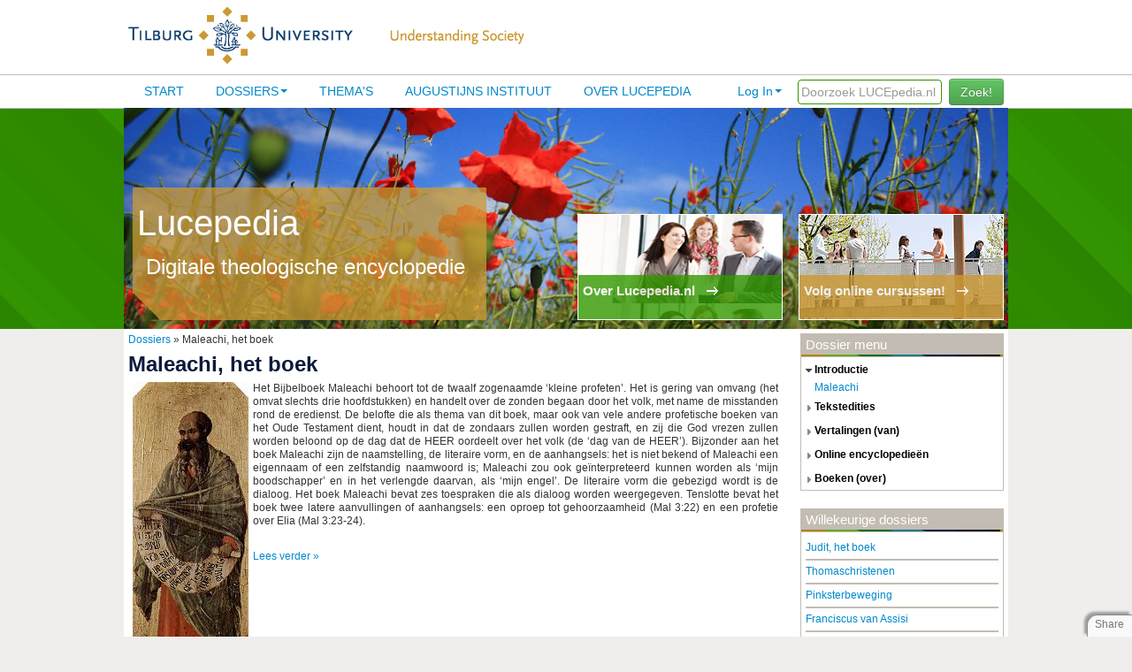

--- FILE ---
content_type: text/html; charset=utf-8
request_url: https://lucepedia.nl/dossier/maleachi-het-boek
body_size: 5252
content:

<!--[if HTML5]><![endif]-->
<!DOCTYPE html>
<!-- paulirish.com/2008/conditional-stylesheets-vs-css-hacks-answer-neither/ -->
<!--[if lt IE 7]><html class="ie ie6 ie-lte9 ie-lte8 ie-lte7 no-js" lang="en-us"> <![endif]-->
<!--[if IE 7]><html class="ie ie7 ie-lte9 ie-lte8 ie-lte7 no-js" lang="en-us"> <![endif]-->
<!--[if IE 8]><html class="ie ie8 ie-lte9 ie-lte8 no-js" lang="en-us"> <![endif]-->
<!--[if IE 9]><html class="ie9 ie-lte9 no-js" lang="en-us"> <![endif]-->
<!--[if (gt IE 9)|!(IE)]><!--> <html class="no-js" lang="en-us"> <!--<![endif]-->
<head>
<title>Lucepedia - Digitale theologische encyclopedie</title>
  <!--[if !HTML5]>
      <meta http-equiv="X-UA-Compatible" content="IE=edge,chrome=1">
  <![endif]-->
  <!-- www.phpied.com/conditional-comments-block-downloads/ -->
  <!-- Always force latest IE rendering engine
       (even in intranet) & Chrome Frame
       Remove this if you use the .htaccess -->

  <meta charset="utf-8" />

  <!-- http://dev.w3.org/html5/markup/meta.name.html -->
  <meta name="application-name" content="lucepedia" />

  <!-- Speaking of Google, don't forget to set your site up:
       http://google.com/webmasters -->
  <meta name="google-site-verification" content="" />

  <!--<meta name="apple-itunes-app" content="app-id=824068726">-->

  <!--  Mobile Viewport Fix
        j.mp/mobileviewport & davidbcalhoun.com/2010/viewport-metatag
        device-width: Occupy full width of the screen in its current orientation
        initial-scale = 1.0 retains dimensions instead of zooming out if page height > device height
        user-scalable = yes allows the user to zoom in -->
  <meta name="viewport" content="width=device-width, initial-scale=1.0" />

  <link rel="shortcut icon" href="/lucepedia/static/images/favicon.ico" type="image/x-icon">
  <link rel="apple-touch-icon" href="/lucepedia/static/images/favicon.png">

  <!-- All JavaScript at the bottom, except for Modernizr which enables
       HTML5 elements & feature detects -->
  <script src="/lucepedia/static/js/modernizr.custom.js"></script>

 <!-- include stylesheets -->
  

<script type="text/javascript"><!--
    // These variables are used by the web2py_ajax_init function in web2py_ajax.js (which is loaded below).
    var w2p_ajax_confirm_message = "Are you sure you want to delete this object?";
    var w2p_ajax_date_format = "%Y-%m-%d";
    var w2p_ajax_datetime_format = "%Y-%m-%d %H:%M:%S";
    var ajax_error_500 = 'An error occured, please <a href="/dossier/maleachi-het-boek">reload</a> the page'
    //--></script>

<meta name="author" content="Nico de Groot&lt;n.c.degroot@uvt.nl&gt;" />
<meta name="description" content="website for the Lucepedia project" />
<meta name="keywords" content="lucepedia" />
<meta name="generator" content="Web2py Web Framework" />
<meta name="copyright" content="Copyright 2014" />
<script src="/lucepedia/static/js/jquery.js" type="text/javascript"></script><link href="/lucepedia/static/css/calendar.css" rel="stylesheet" type="text/css" /><script src="/lucepedia/static/js/calendar.js" type="text/javascript"></script><script src="/lucepedia/static/js/web2py.js" type="text/javascript"></script><link href="/lucepedia/static/css/web2py.css" rel="stylesheet" type="text/css" /><link href="/lucepedia/static/css/bootstrap.min.css" rel="stylesheet" type="text/css" /><link href="/lucepedia/static/css/web2py_bootstrap.css" rel="stylesheet" type="text/css" /><link href="/lucepedia/static/css/lucepedia.css" rel="stylesheet" type="text/css" />

 
  <!-- uncomment here to load jquery-ui
       <link rel="stylesheet" href="http://ajax.googleapis.com/ajax/libs/jqueryui/1.8.16/themes/base/jquery-ui.css" type="text/css" media="all" />
       <script src="http://ajax.googleapis.com/ajax/libs/jqueryui/1.8.16/jquery-ui.min.js" type="text/javascript"></script>
       uncomment to load jquery-ui //-->

       <!--  
       added by Max Lammertink for the collapsible menu on dossier pages 
       Plugin from http://jqueryui.com/accordion/ 
       -->
        <script src="//code.jquery.com/jquery-1.10.2.js"></script>
        <script src="//code.jquery.com/ui/1.11.0/jquery-ui.js"></script>

        <script>
          $(function() {
            $( "#accordion" ).accordion({
              heightStyle: "content"
            });
          });
        </script>
       <!-- end added -->
  <noscript><link href="/lucepedia/static/css/web2py_bootstrap_nojs.css" rel="stylesheet" type="text/css" /></noscript>
  
    <!-- Google Analytics -->
    <script>
    (function(i,s,o,g,r,a,m){i['GoogleAnalyticsObject']=r;i[r]=i[r]||function(){
    (i[r].q=i[r].q||[]).push(arguments)},i[r].l=1*new Date();a=s.createElement(o),
    m=s.getElementsByTagName(o)[0];a.async=1;a.src=g;m.parentNode.insertBefore(a,m)
    })(window,document,'script','//www.google-analytics.com/analytics.js','ga');

    ga('create', 'UA-19986224-9', 'auto');
    ga('send', 'pageview');
</script>
<!-- End Google Analytics -->
</head>

<body>
    <!-- start top -->
      <div id="header">
        <div id="logo">
          <a href="/lucepedia/default/index"><img src="/lucepedia/static/images/lpsite/logo_uvt.jpg" alt="uvt logo" title="uvt logo" />
          <img src="/lucepedia/static/images/lpsite/understanding_society.jpg" alt="understanding society" title="understanding society" /></a>
        </div>
      </div>

      <div id="navigation">
        <div id="mainmenu">
          <div class="pull-right zoeken">
              <input type="text" placeholder="Doorzoek LUCEpedia.nl"  id="search" name="search" size="20" style="border: 1px solid rgb(51, 153, 0); padding: 3px; width: 155px; color: rgb(51, 153, 0); ">
              <button id="search_btn" class="btn btn-success search_btn">Zoek!</button>
          </div>
          <ul id="navbar" class="nav pull-right"><li class="dropdown"><a class="dropdown-toggle" data-toggle="dropdown" href="#" rel="nofollow">Log In</a><ul class="dropdown-menu"><li class="divider"></li><li><a href="/lucepedia/default/user/login?_next=/dossier/maleachi-het-boek" rel="nofollow"><i class="icon icon-off glyphicon glyphicon-off"></i> Log In</a></li></ul></li>
          </ul>
       <div class="nav-collapse">
          
          
          <ul class="nav"><li class="web2py-menu-first"><a href="/">Start</a></li><li class="dropdown"><a href="/dossiers">Dossiers</a><ul class="dropdown-menu"><li><a href="/bestuurders">Voor bestuurders</a></li></ul></li><li><a href="/themas">Thema's</a></li><li><a href="/lucepedia/show/augustinus_overview">Augustijns Instituut</a></li><li class="web2py-menu-last"><a href="/over_lucepedia">Over lucepedia</a></li></ul>
          
                  
        </div><!--/.nav-collapse -->        </div>

      </div>
      <div id="colored_bar_green">
        <div id="colored_blocks_green">
          <div id="block_left">
            <h1>Lucepedia</h1>
            <h2>Digitale theologische encyclopedie</h2> 
          </div>
          <div id="block_right">
            <a href="https://www.tilburguniversity.edu/nl/onderzoek/instituten-en-researchgroepen/luce-crc/" target="_blank">
              <div class="block_overlay" id="right">
                <span class="block_text">Volg online cursussen!</span>
                <span class="arrow"><img src="/lucepedia/static/images/lpsite/link_arrow_small_white.gif"></span>
              </div>
            </a>
          </div>
          <div id="block_middle">
            <a href="/over_lucepedia" alt="over lucepedia">
            <div class="block_overlay" id="middle">
              <span class="block_text">Over Lucepedia.nl</span>
              <span class="arrow"><img src="/lucepedia/static/images/lpsite/link_arrow_small_white.gif"</span>
            </div>
            </a>
          </div>
        </div>
      </div>
      <!-- end top -->


  <div id="content_main">
    <!-- Masthead ================================================== -->
    
    
            
    
    

    
        <div class="redacteur">Verantwoordelijke redacteur dossier: Alexis Szejnoga</div>
    
<div id="content_left">
    <a href="/dossiers">Dossiers</a> » Maleachi, het boek
    

    <div class="dossieritem">
        <h1>Maleachi, het boek</h1>
        <div class="dossiertext">
			<img alt="Maleachi" src="/lucepedia/static/images/v1/dossiers/maleachi/maleachi01.jpg" align="left" border="0px"><!--[if gte mso 9]><xml>   <w:WordDocument>    <w:View>Normal</w:View>    <w:Zoom>0</w:Zoom>    <w:HyphenationZone>21</w:HyphenationZone>    <w:PunctuationKerning/>    <w:ValidateAgainstSchemas/>    <w:SaveIfXMLInvalid>false</w:SaveIfXMLInvalid>    <w:IgnoreMixedContent>false</w:IgnoreMixedContent>    <w:AlwaysShowPlaceholderText>false</w:AlwaysShowPlaceholderText>    <w:Compatibility>     <w:BreakWrappedTables/>     <w:SnapToGridInCell/>     <w:ApplyBreakingRules/>     <w:WrapTextWithPunct/>     <w:UseAsianBreakRules/>     <w:DontGrowAutofit/>     <w:UseFELayout/>    </w:Compatibility>    <w:BrowserLevel>MicrosoftInternetExplorer4</w:BrowserLevel>   </w:WordDocument>  </xml><![endif]--><!--[if gte mso 9]><xml>   <w:LatentStyles DefLockedState="false" LatentStyleCount="156">   </w:LatentStyles>  </xml><![endif]--><!--[if gte mso 10]>  <style>   /* Style Definitions */   table.MsoNormalTable  	{mso-style-name:Standaardtabel;  	mso-tstyle-rowband-size:0;  	mso-tstyle-colband-size:0;  	mso-style-noshow:yes;  	mso-style-parent:"";  	mso-padding-alt:0cm 5.4pt 0cm 5.4pt;  	mso-para-margin:0cm;  	mso-para-margin-bottom:.0001pt;  	mso-pagination:widow-orphan;  	font-size:10.0pt;  	font-family:"Times New Roman";  	mso-fareast-font-family:"Times New Roman";  	mso-ansi-language:#0400;  	mso-fareast-language:#0400;  	mso-bidi-language:#0400;}  </style>  <![endif]-->    <p>Het Bijbelboek Maleachi behoort tot de twaalf zogenaamde ‘kleine  profeten’. Het is gering van omvang (het omvat slechts drie hoofdstukken) en  handelt over de zonden begaan door het volk, met name de misstanden rond de  eredienst. De belofte die als thema van dit boek, maar ook van vele andere  profetische boeken van het Oude Testament dient, houdt in dat de zondaars  zullen worden gestraft, en zij die God vrezen zullen worden beloond op de dag  dat de HEER oordeelt over het volk (de ‘dag van de HEER’). Bijzonder aan het  boek Maleachi zijn de naamstelling, de literaire vorm, en de aanhangsels: het  is niet bekend of Maleachi een eigennaam of een zelfstandig naamwoord is;  Maleachi zou ook geïnterpreteerd kunnen worden als ‘mijn boodschapper’ en in  het verlengde daarvan, als ‘mijn engel’. De literaire vorm die gebezigd wordt  is de dialoog. Het boek Maleachi bevat zes toespraken die als dialoog worden  weergegeven. Tenslotte bevat het boek twee latere aanvullingen of aanhangsels: een  oproep tot gehoorzaamheid (Mal 3:22) en een profetie over Elia (Mal 3:23-24).</p>    <br>    
            
             
                <a href="/dossieritem/maleachi-het-boek/maleachi" title="lees verder over Maleachi, het boek"> Lees verder »</a>
             
             
             

        </div>
    </div>



   </div>
            



    

    
    <div id="content_right">
        

	<div data-w2p_remote="/lucepedia/show/dossieritems.load/182" id="sidebar_block">loading...</div>
    <div id="sidebar_block"><h5>Willekeurige dossiers</h5>
<div class="sidebar_block_inside">


	
	<div class="dossier_random">
        <a href="/dossier/judit-het-boek">Judit, het boek</a>
    </div>
    
	
	<div class="dossier_random">
        <a href="/dossier/thomaschristenen">Thomaschristenen</a>
    </div>
    
	
	<div class="dossier_random">
        <a href="/dossier/pinksterbeweging">Pinksterbeweging</a>
    </div>
    
	
	<div class="dossier_random">
        <a href="/dossier/franciscus-van-assisi">Franciscus van Assisi</a>
    </div>
    
	
	<div class="dossier_random">
        <a href="/dossier/amos-het-boek">Amos, het boek</a>
    </div>
    
</div></div>
    <div id="sidebar_block"><h5>Recent toegevoegde dossiers</h5>
<div class="sidebar_block_inside">

	
		<div class="dossier_random">
        <a href="/dossier/gerhardt-paul">Gerhardt, Paul</a>
        </div>
    
	
		<div class="dossier_random">
        <a href="/dossier/augustijns-instituut">Augustijns Instituut</a>
        </div>
    
	
		<div class="dossier_random">
        <a href="/dossier/buber-martin">Buber, Martin</a>
        </div>
    
	
		<div class="dossier_random">
        <a href="/dossier/guardini-romano">Guardini, Romano </a>
        </div>
    
	
		<div class="dossier_random">
        <a href="/dossier/dcosta-gavin">D&#x27;Costa, Gavin</a>
        </div>
    
</div></div>


    </div>
        
  </div>

    <!-- Footer ================================================== -->
    <div id="footer">
        <div id="footer_content">
          Copyright  &#169; 2011 - 2026 Lucepedia / Tilburg University | 
          <a href="/disclaimer">Disclaimer</a> | 
          <a href="https://www.tilburguniversity.edu/nl/disclaimer/privacy/" target="_blank">Privacyverklaring</a> | 
          Gebruikersovereenkomst | 
          <a href="mailto:a.a.m.smeets@uvt.nl">Contact</a>
          <div id="poweredBy" class="pull-right">
              Powered by
              <a href="http://www.web2py.com/">web2py</a>
          </div>      
        </div>
    </div>

 <!-- /container -->

  <!-- The javascript =============================================
       (Placed at the end of the document so the pages load faster) -->
  <script src="/lucepedia/static/js/lucepedia.js"></script>
  <script src="/lucepedia/static/js/bootstrap.min.js"></script>
  <script src="/lucepedia/static/js/web2py_bootstrap.js"></script>
  <!--[if lt IE 7 ]>
      <script src="/lucepedia/static/js/dd_belatedpng.js"></script>
      <script> DD_belatedPNG.fix('img, .png_bg'); //fix any <img> or .png_bg background-images </script>
      <![endif]-->
  
  
  <script src="/lucepedia/static/js/share.js?static=%2Flucepedia%2Fstatic%2Fimages"></script>
 <script>
    $("#search_btn").click(function() {
      if($.trim($('#search').val()) == '') {
          alert('Vul een zoekterm in.');
      }
      else {
         var spinner = '<i class="fa fa-spinner fa-spin"></i>&nbsp;';
         $("#search_btn").html(spinner+"zoeken...");
         window.location = "/lucepedia/show/search_result" + "/" + $("#search").val();
      }
     });
    $("#search").keyup(function(event){
    if(event.keyCode == 13){
        $("#search_btn").click();
    }
  });
 </script>
 <link rel="stylesheet" href="/lucepedia/static/css/scrollToTop.css">
<script src="/lucepedia/static/js/jquery-scrollToTop.min.js"></script>
<script type="text/javascript">
    $(document).ready(function($) {
        $('body').scrollToTop({skin: 'cycle'
        });
    });
</script>
</body>
</html>



--- FILE ---
content_type: text/html; charset=utf-8
request_url: https://lucepedia.nl/lucepedia/show/dossieritems.load/182
body_size: 964
content:
<h5>Dossier menu</h5>
    
    <div id="accordion">
    
        
        <!-- close the opening div created beneath -->
         
        
            <h3 class="type_name">introductie</h3>
            <div>
         
            <a href="/dossieritem/maleachi-het-boek/maleachi" title="Maleachi">Maleachi</a>
            <br />
        
        
        
        <!-- close the opening div created beneath -->
        
            </div>
         
        
            <h3 class="type_name">tekstedities</h3>
            <div>
         
            <a href="/dossieritem/maleachi-het-boek/maleachi-in-de-hebrew-interlinear-bible" title="Maleachi in de Hebrew Interlinear Bible">Maleachi in de Hebrew Interlinear Bible</a>
            <br />
        
        
        
        <!-- close the opening div created beneath -->
         
         
            <a href="/dossieritem/maleachi-het-boek/maleachi-in-de-biblia-hebraica-stuttgartensia" title="Maleachi in de Biblia Hebraica Stuttgartensia">Maleachi in de Biblia Hebraica Stuttgartensia</a>
            <br />
        
        
        
        <!-- close the opening div created beneath -->
         
         
            <a href="/dossieritem/maleachi-het-boek/maleachi-in-de-westminster-leningrad-codex" title="Maleachi in de Westminster Leningrad Codex">Maleachi in de Westminster Leningrad Codex</a>
            <br />
        
        
        
        <!-- close the opening div created beneath -->
        
            </div>
         
        
            <h3 class="type_name">vertalingen (van)</h3>
            <div>
         
            <a href="/dossieritem/maleachi-het-boek/maleachi-in-de-willibrord-en-nieuwe-bijbelvertaling" title="Maleachi in de Willibrord- en Nieuwe Bijbelvertaling">Maleachi in de Willibrord- en Nieuwe Bijbelvertaling</a>
            <br />
        
        
        
        <!-- close the opening div created beneath -->
         
         
            <a href="/dossieritem/maleachi-het-boek/maleachi-in-de-king-james-vertaling" title="Maleachi in de King James vertaling">Maleachi in de King James vertaling</a>
            <br />
        
        
        
        <!-- close the opening div created beneath -->
         
         
            <a href="/dossieritem/maleachi-het-boek/maleachi-in-de-vulgaatvertaling" title="Maleachi in de Vulgaatvertaling">Maleachi in de Vulgaatvertaling</a>
            <br />
        
        
        
        <!-- close the opening div created beneath -->
         
         
            <a href="/dossieritem/maleachi-het-boek/maleachi-in-de-septuagint" title="Maleachi in de Septuagint">Maleachi in de Septuagint</a>
            <br />
        
        
        
        <!-- close the opening div created beneath -->
         
         
            <a href="/dossieritem/maleachi-het-boek/maleachi-in-de-statenvertaling" title="Maleachi in de Statenvertaling">Maleachi in de Statenvertaling</a>
            <br />
        
        
        
        <!-- close the opening div created beneath -->
        
            </div>
         
        
            <h3 class="type_name">online encyclopedieën</h3>
            <div>
         
            <a href="/dossieritem/maleachi-het-boek/maleachi-in-wikipedia-dui" title="Maleachi in Wikipedia (DUI)">Maleachi in Wikipedia (DUI)</a>
            <br />
        
        
        
        <!-- close the opening div created beneath -->
         
         
            <a href="/dossieritem/maleachi-het-boek/maleachi-in-de-catholic-encyclopedia" title="Maleachi in de Catholic Encyclopedia">Maleachi in de Catholic Encyclopedia</a>
            <br />
        
        
        
        <!-- close the opening div created beneath -->
         
         
            <a href="/dossieritem/maleachi-het-boek/maleachi-in-wikipedia-ned" title="Maleachi in Wikipedia (NED)">Maleachi in Wikipedia (NED)</a>
            <br />
        
        
        
        <!-- close the opening div created beneath -->
         
         
            <a href="/dossieritem/maleachi-het-boek/maleachi-in-de-jewish-encyclopedia" title="Maleachi in de Jewish Encyclopedia">Maleachi in de Jewish Encyclopedia</a>
            <br />
        
        
        
        <!-- close the opening div created beneath -->
         
         
            <a href="/dossieritem/maleachi-het-boek/maleachi-in-de-international-standard-bible-encyclopaedia" title="Maleachi in de International Standard Bible Encyclopaedia">Maleachi in de International Standard Bible Encyclopaedia</a>
            <br />
        
        
        
        <!-- close the opening div created beneath -->
         
         
            <a href="/dossieritem/maleachi-het-boek/maleachi-in-de-encyclopaedia-biblica" title="Maleachi in de Encyclopaedia Biblica">Maleachi in de Encyclopaedia Biblica</a>
            <br />
        
        
        
        <!-- close the opening div created beneath -->
         
         
            <a href="/dossieritem/maleachi-het-boek/maleachi-in-wikipedia-eng" title="Maleachi in Wikipedia (ENG)">Maleachi in Wikipedia (ENG)</a>
            <br />
        
        
        
        <!-- close the opening div created beneath -->
        
            </div>
         
        
            <h3 class="type_name">boeken (over)</h3>
            <div>
         
            <a href="/dossieritem/maleachi-het-boek/sefanja-haggai-zacharia-maleachi" title="Sefanja, Haggai, Zacharia, Maleachi">Sefanja, Haggai, Zacharia, Maleachi</a>
            <br />
        
        
        
        <!-- close the opening div created beneath -->
         
         
            <a href="/dossieritem/maleachi-het-boek/de-bijbel-literair" title="De Bijbel Literair">De Bijbel Literair</a>
            <br />
        
        
    </div>
    <script>
        $(function() {
          $( "#accordion" ).accordion({
            heightStyle: "content"
          });
        });
    </script>



--- FILE ---
content_type: text/css
request_url: https://lucepedia.nl/lucepedia/static/css/calendar.css
body_size: 853
content:
.calendar{z-index:99;position:relative;display:none;background:#fff;border:2px solid #000;font-size:11px;color:#000;cursor:default;font-family:Arial,Helvetica,sans-serif;
border-radius: 10px;
    -moz-border-radius: 10px;
    -webkit-border-radius: 10px;
}.calendar table{margin:0px;font-size:11px;color:#000;cursor:default;font-family:tahoma,verdana,sans-serif;}.calendar .button{text-align:center;padding:1px;color:#fff;background:#000;}.calendar .nav{background:#000;color:#fff}.calendar thead .title{font-weight:bold;padding:1px;background:#000;color:#fff;text-align:center;}.calendar thead .name{padding:2px;text-align:center;background:#bbb;}.calendar thead .weekend{color:#f00;}.calendar thead .hilite {background-color:#666;}.calendar thead .active{padding:2px 0 0 2px;background-color:#c4c0b8;}.calendar tbody .day{width:2em;text-align:right;padding:2px 4px 2px 2px;}.calendar tbody .day.othermonth{color:#aaa;}.calendar tbody .day.othermonth.oweekend{color:#faa;}.calendar table .wn{padding:2px 3px 2px 2px;background:#bbb;}.calendar tbody .rowhilite td{background:#ddd;}.calendar tbody td.hilite{background:#bbb;}.calendar tbody td.active{background:#bbb;}.calendar tbody td.selected{font-weight:bold;background:#ddd;}.calendar tbody td.weekend{color:#f00;}.calendar tbody td.today{font-weight:bold;color:#00f;}.calendar tbody .disabled{color:#999;}.calendar tbody .emptycell{visibility:hidden;}.calendar tbody .emptyrow{display:none;}.calendar tfoot .ttip{background:#bbb;padding:1px;background:#000;color:#fff;text-align:center;}.calendar tfoot .hilite{background:#ddd;}.calendar tfoot .active{}.calendar .combo{position:absolute;display:none;width:4em;top:0;left:0;cursor:default;background:#e4e0d8;padding:1px;z-index:100;}.calendar .combo .label,.calendar .combo .label-IEfix{text-align:center;padding:1px;}.calendar .combo .label-IEfix{width:4em;}.calendar .combo .active{background:#c4c0b8;}.calendar .combo .hilite{background:#048;color:#fea;}.calendar td.time{padding:1px 0;text-align:center;background-color:#bbb;}.calendar td.time .hour,.calendar td.time .minute,.calendar td.time .ampm{padding:0 3px 0 4px;font-weight:bold;}.calendar td.time .ampm{text-align:center;}.calendar td.time .colon{padding:0 2px 0 3px;font-weight:bold;}.calendar td.time span.hilite{}.calendar td.time span.active{border-color:#f00;background-color:#000;color:#0f0;}.hour,.minute{font-size:2em;}

#CP_hourcont{z-index:99;padding:0;position:absolute;border:1px dashed #666;background-color:#eee;display:none;}#CP_minutecont{z-index:99;background-color:#ddd;padding:1px;position:absolute;width:45px;display:none;}.floatleft{float:left;}.CP_hour{z-index:99;padding:1px;font-family:Arial,Helvetica,sans-serif;font-size:9px;white-space:nowrap;cursor:pointer;width:35px;}.CP_minute{z-index:99;padding:1px;font-family:Arial,Helvetica,sans-serif;font-size:9px;white-space:nowrap;cursor:pointer;width:auto;}.CP_over{background-color:#fff;z-index:99}


--- FILE ---
content_type: text/javascript
request_url: https://lucepedia.nl/lucepedia/static/js/lucepedia.js
body_size: 336
content:
// highlight menu items when active.

jQuery(function() {
	var path = location.pathname.substring(0);
	if (path) {
		jQuery('ul.nav a[href$="'+path+'"]').closest('a').addClass('nav_active');
	}

// highlight index link
	if (path=='') {
		jQuery('ul.nav a[href$="lucepedia/default/index"]').closest('a').addClass('nav_active');
	}

//highlight dossier link when inside dossier
	if (path.indexOf("/dossier") >= 0) {
		jQuery('ul.nav a[href$="/dossiers"]').closest('a').addClass('nav_active');
	}
//highlight meta dossier
	if (path.indexOf("/thema") >= 0) {
		jQuery('ul.nav a[href$="/themas"]').closest('a').addClass('nav_active');
	}

	$(".dropdown-toggle").attr("href", "/lucepedia/default/user/login?_next=/lucepedia/show/manage_dossiers");

})

// end highlight